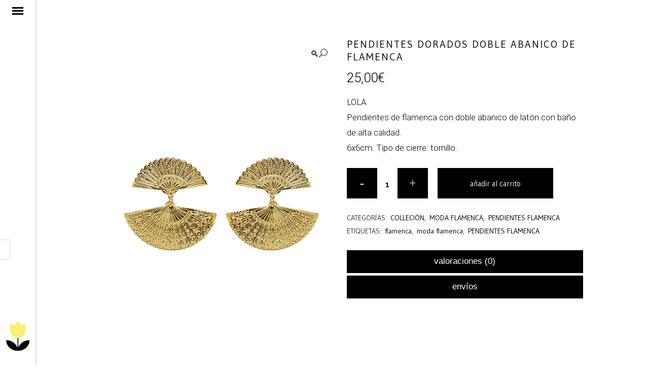

--- FILE ---
content_type: text/html; charset=utf-8
request_url: https://www.google.com/recaptcha/api2/anchor?ar=1&k=6LeRIrMUAAAAAC_209FVLvpdf_KGbJGNl6cdB4qY&co=aHR0cHM6Ly9tYXJ5bmF0b3JyZXNjb21wbGVtZW50b3MuY29tOjQ0Mw..&hl=es&v=PoyoqOPhxBO7pBk68S4YbpHZ&theme=light&size=normal&anchor-ms=20000&execute-ms=30000&cb=q41nrvjybbgc
body_size: 49572
content:
<!DOCTYPE HTML><html dir="ltr" lang="es"><head><meta http-equiv="Content-Type" content="text/html; charset=UTF-8">
<meta http-equiv="X-UA-Compatible" content="IE=edge">
<title>reCAPTCHA</title>
<style type="text/css">
/* cyrillic-ext */
@font-face {
  font-family: 'Roboto';
  font-style: normal;
  font-weight: 400;
  font-stretch: 100%;
  src: url(//fonts.gstatic.com/s/roboto/v48/KFO7CnqEu92Fr1ME7kSn66aGLdTylUAMa3GUBHMdazTgWw.woff2) format('woff2');
  unicode-range: U+0460-052F, U+1C80-1C8A, U+20B4, U+2DE0-2DFF, U+A640-A69F, U+FE2E-FE2F;
}
/* cyrillic */
@font-face {
  font-family: 'Roboto';
  font-style: normal;
  font-weight: 400;
  font-stretch: 100%;
  src: url(//fonts.gstatic.com/s/roboto/v48/KFO7CnqEu92Fr1ME7kSn66aGLdTylUAMa3iUBHMdazTgWw.woff2) format('woff2');
  unicode-range: U+0301, U+0400-045F, U+0490-0491, U+04B0-04B1, U+2116;
}
/* greek-ext */
@font-face {
  font-family: 'Roboto';
  font-style: normal;
  font-weight: 400;
  font-stretch: 100%;
  src: url(//fonts.gstatic.com/s/roboto/v48/KFO7CnqEu92Fr1ME7kSn66aGLdTylUAMa3CUBHMdazTgWw.woff2) format('woff2');
  unicode-range: U+1F00-1FFF;
}
/* greek */
@font-face {
  font-family: 'Roboto';
  font-style: normal;
  font-weight: 400;
  font-stretch: 100%;
  src: url(//fonts.gstatic.com/s/roboto/v48/KFO7CnqEu92Fr1ME7kSn66aGLdTylUAMa3-UBHMdazTgWw.woff2) format('woff2');
  unicode-range: U+0370-0377, U+037A-037F, U+0384-038A, U+038C, U+038E-03A1, U+03A3-03FF;
}
/* math */
@font-face {
  font-family: 'Roboto';
  font-style: normal;
  font-weight: 400;
  font-stretch: 100%;
  src: url(//fonts.gstatic.com/s/roboto/v48/KFO7CnqEu92Fr1ME7kSn66aGLdTylUAMawCUBHMdazTgWw.woff2) format('woff2');
  unicode-range: U+0302-0303, U+0305, U+0307-0308, U+0310, U+0312, U+0315, U+031A, U+0326-0327, U+032C, U+032F-0330, U+0332-0333, U+0338, U+033A, U+0346, U+034D, U+0391-03A1, U+03A3-03A9, U+03B1-03C9, U+03D1, U+03D5-03D6, U+03F0-03F1, U+03F4-03F5, U+2016-2017, U+2034-2038, U+203C, U+2040, U+2043, U+2047, U+2050, U+2057, U+205F, U+2070-2071, U+2074-208E, U+2090-209C, U+20D0-20DC, U+20E1, U+20E5-20EF, U+2100-2112, U+2114-2115, U+2117-2121, U+2123-214F, U+2190, U+2192, U+2194-21AE, U+21B0-21E5, U+21F1-21F2, U+21F4-2211, U+2213-2214, U+2216-22FF, U+2308-230B, U+2310, U+2319, U+231C-2321, U+2336-237A, U+237C, U+2395, U+239B-23B7, U+23D0, U+23DC-23E1, U+2474-2475, U+25AF, U+25B3, U+25B7, U+25BD, U+25C1, U+25CA, U+25CC, U+25FB, U+266D-266F, U+27C0-27FF, U+2900-2AFF, U+2B0E-2B11, U+2B30-2B4C, U+2BFE, U+3030, U+FF5B, U+FF5D, U+1D400-1D7FF, U+1EE00-1EEFF;
}
/* symbols */
@font-face {
  font-family: 'Roboto';
  font-style: normal;
  font-weight: 400;
  font-stretch: 100%;
  src: url(//fonts.gstatic.com/s/roboto/v48/KFO7CnqEu92Fr1ME7kSn66aGLdTylUAMaxKUBHMdazTgWw.woff2) format('woff2');
  unicode-range: U+0001-000C, U+000E-001F, U+007F-009F, U+20DD-20E0, U+20E2-20E4, U+2150-218F, U+2190, U+2192, U+2194-2199, U+21AF, U+21E6-21F0, U+21F3, U+2218-2219, U+2299, U+22C4-22C6, U+2300-243F, U+2440-244A, U+2460-24FF, U+25A0-27BF, U+2800-28FF, U+2921-2922, U+2981, U+29BF, U+29EB, U+2B00-2BFF, U+4DC0-4DFF, U+FFF9-FFFB, U+10140-1018E, U+10190-1019C, U+101A0, U+101D0-101FD, U+102E0-102FB, U+10E60-10E7E, U+1D2C0-1D2D3, U+1D2E0-1D37F, U+1F000-1F0FF, U+1F100-1F1AD, U+1F1E6-1F1FF, U+1F30D-1F30F, U+1F315, U+1F31C, U+1F31E, U+1F320-1F32C, U+1F336, U+1F378, U+1F37D, U+1F382, U+1F393-1F39F, U+1F3A7-1F3A8, U+1F3AC-1F3AF, U+1F3C2, U+1F3C4-1F3C6, U+1F3CA-1F3CE, U+1F3D4-1F3E0, U+1F3ED, U+1F3F1-1F3F3, U+1F3F5-1F3F7, U+1F408, U+1F415, U+1F41F, U+1F426, U+1F43F, U+1F441-1F442, U+1F444, U+1F446-1F449, U+1F44C-1F44E, U+1F453, U+1F46A, U+1F47D, U+1F4A3, U+1F4B0, U+1F4B3, U+1F4B9, U+1F4BB, U+1F4BF, U+1F4C8-1F4CB, U+1F4D6, U+1F4DA, U+1F4DF, U+1F4E3-1F4E6, U+1F4EA-1F4ED, U+1F4F7, U+1F4F9-1F4FB, U+1F4FD-1F4FE, U+1F503, U+1F507-1F50B, U+1F50D, U+1F512-1F513, U+1F53E-1F54A, U+1F54F-1F5FA, U+1F610, U+1F650-1F67F, U+1F687, U+1F68D, U+1F691, U+1F694, U+1F698, U+1F6AD, U+1F6B2, U+1F6B9-1F6BA, U+1F6BC, U+1F6C6-1F6CF, U+1F6D3-1F6D7, U+1F6E0-1F6EA, U+1F6F0-1F6F3, U+1F6F7-1F6FC, U+1F700-1F7FF, U+1F800-1F80B, U+1F810-1F847, U+1F850-1F859, U+1F860-1F887, U+1F890-1F8AD, U+1F8B0-1F8BB, U+1F8C0-1F8C1, U+1F900-1F90B, U+1F93B, U+1F946, U+1F984, U+1F996, U+1F9E9, U+1FA00-1FA6F, U+1FA70-1FA7C, U+1FA80-1FA89, U+1FA8F-1FAC6, U+1FACE-1FADC, U+1FADF-1FAE9, U+1FAF0-1FAF8, U+1FB00-1FBFF;
}
/* vietnamese */
@font-face {
  font-family: 'Roboto';
  font-style: normal;
  font-weight: 400;
  font-stretch: 100%;
  src: url(//fonts.gstatic.com/s/roboto/v48/KFO7CnqEu92Fr1ME7kSn66aGLdTylUAMa3OUBHMdazTgWw.woff2) format('woff2');
  unicode-range: U+0102-0103, U+0110-0111, U+0128-0129, U+0168-0169, U+01A0-01A1, U+01AF-01B0, U+0300-0301, U+0303-0304, U+0308-0309, U+0323, U+0329, U+1EA0-1EF9, U+20AB;
}
/* latin-ext */
@font-face {
  font-family: 'Roboto';
  font-style: normal;
  font-weight: 400;
  font-stretch: 100%;
  src: url(//fonts.gstatic.com/s/roboto/v48/KFO7CnqEu92Fr1ME7kSn66aGLdTylUAMa3KUBHMdazTgWw.woff2) format('woff2');
  unicode-range: U+0100-02BA, U+02BD-02C5, U+02C7-02CC, U+02CE-02D7, U+02DD-02FF, U+0304, U+0308, U+0329, U+1D00-1DBF, U+1E00-1E9F, U+1EF2-1EFF, U+2020, U+20A0-20AB, U+20AD-20C0, U+2113, U+2C60-2C7F, U+A720-A7FF;
}
/* latin */
@font-face {
  font-family: 'Roboto';
  font-style: normal;
  font-weight: 400;
  font-stretch: 100%;
  src: url(//fonts.gstatic.com/s/roboto/v48/KFO7CnqEu92Fr1ME7kSn66aGLdTylUAMa3yUBHMdazQ.woff2) format('woff2');
  unicode-range: U+0000-00FF, U+0131, U+0152-0153, U+02BB-02BC, U+02C6, U+02DA, U+02DC, U+0304, U+0308, U+0329, U+2000-206F, U+20AC, U+2122, U+2191, U+2193, U+2212, U+2215, U+FEFF, U+FFFD;
}
/* cyrillic-ext */
@font-face {
  font-family: 'Roboto';
  font-style: normal;
  font-weight: 500;
  font-stretch: 100%;
  src: url(//fonts.gstatic.com/s/roboto/v48/KFO7CnqEu92Fr1ME7kSn66aGLdTylUAMa3GUBHMdazTgWw.woff2) format('woff2');
  unicode-range: U+0460-052F, U+1C80-1C8A, U+20B4, U+2DE0-2DFF, U+A640-A69F, U+FE2E-FE2F;
}
/* cyrillic */
@font-face {
  font-family: 'Roboto';
  font-style: normal;
  font-weight: 500;
  font-stretch: 100%;
  src: url(//fonts.gstatic.com/s/roboto/v48/KFO7CnqEu92Fr1ME7kSn66aGLdTylUAMa3iUBHMdazTgWw.woff2) format('woff2');
  unicode-range: U+0301, U+0400-045F, U+0490-0491, U+04B0-04B1, U+2116;
}
/* greek-ext */
@font-face {
  font-family: 'Roboto';
  font-style: normal;
  font-weight: 500;
  font-stretch: 100%;
  src: url(//fonts.gstatic.com/s/roboto/v48/KFO7CnqEu92Fr1ME7kSn66aGLdTylUAMa3CUBHMdazTgWw.woff2) format('woff2');
  unicode-range: U+1F00-1FFF;
}
/* greek */
@font-face {
  font-family: 'Roboto';
  font-style: normal;
  font-weight: 500;
  font-stretch: 100%;
  src: url(//fonts.gstatic.com/s/roboto/v48/KFO7CnqEu92Fr1ME7kSn66aGLdTylUAMa3-UBHMdazTgWw.woff2) format('woff2');
  unicode-range: U+0370-0377, U+037A-037F, U+0384-038A, U+038C, U+038E-03A1, U+03A3-03FF;
}
/* math */
@font-face {
  font-family: 'Roboto';
  font-style: normal;
  font-weight: 500;
  font-stretch: 100%;
  src: url(//fonts.gstatic.com/s/roboto/v48/KFO7CnqEu92Fr1ME7kSn66aGLdTylUAMawCUBHMdazTgWw.woff2) format('woff2');
  unicode-range: U+0302-0303, U+0305, U+0307-0308, U+0310, U+0312, U+0315, U+031A, U+0326-0327, U+032C, U+032F-0330, U+0332-0333, U+0338, U+033A, U+0346, U+034D, U+0391-03A1, U+03A3-03A9, U+03B1-03C9, U+03D1, U+03D5-03D6, U+03F0-03F1, U+03F4-03F5, U+2016-2017, U+2034-2038, U+203C, U+2040, U+2043, U+2047, U+2050, U+2057, U+205F, U+2070-2071, U+2074-208E, U+2090-209C, U+20D0-20DC, U+20E1, U+20E5-20EF, U+2100-2112, U+2114-2115, U+2117-2121, U+2123-214F, U+2190, U+2192, U+2194-21AE, U+21B0-21E5, U+21F1-21F2, U+21F4-2211, U+2213-2214, U+2216-22FF, U+2308-230B, U+2310, U+2319, U+231C-2321, U+2336-237A, U+237C, U+2395, U+239B-23B7, U+23D0, U+23DC-23E1, U+2474-2475, U+25AF, U+25B3, U+25B7, U+25BD, U+25C1, U+25CA, U+25CC, U+25FB, U+266D-266F, U+27C0-27FF, U+2900-2AFF, U+2B0E-2B11, U+2B30-2B4C, U+2BFE, U+3030, U+FF5B, U+FF5D, U+1D400-1D7FF, U+1EE00-1EEFF;
}
/* symbols */
@font-face {
  font-family: 'Roboto';
  font-style: normal;
  font-weight: 500;
  font-stretch: 100%;
  src: url(//fonts.gstatic.com/s/roboto/v48/KFO7CnqEu92Fr1ME7kSn66aGLdTylUAMaxKUBHMdazTgWw.woff2) format('woff2');
  unicode-range: U+0001-000C, U+000E-001F, U+007F-009F, U+20DD-20E0, U+20E2-20E4, U+2150-218F, U+2190, U+2192, U+2194-2199, U+21AF, U+21E6-21F0, U+21F3, U+2218-2219, U+2299, U+22C4-22C6, U+2300-243F, U+2440-244A, U+2460-24FF, U+25A0-27BF, U+2800-28FF, U+2921-2922, U+2981, U+29BF, U+29EB, U+2B00-2BFF, U+4DC0-4DFF, U+FFF9-FFFB, U+10140-1018E, U+10190-1019C, U+101A0, U+101D0-101FD, U+102E0-102FB, U+10E60-10E7E, U+1D2C0-1D2D3, U+1D2E0-1D37F, U+1F000-1F0FF, U+1F100-1F1AD, U+1F1E6-1F1FF, U+1F30D-1F30F, U+1F315, U+1F31C, U+1F31E, U+1F320-1F32C, U+1F336, U+1F378, U+1F37D, U+1F382, U+1F393-1F39F, U+1F3A7-1F3A8, U+1F3AC-1F3AF, U+1F3C2, U+1F3C4-1F3C6, U+1F3CA-1F3CE, U+1F3D4-1F3E0, U+1F3ED, U+1F3F1-1F3F3, U+1F3F5-1F3F7, U+1F408, U+1F415, U+1F41F, U+1F426, U+1F43F, U+1F441-1F442, U+1F444, U+1F446-1F449, U+1F44C-1F44E, U+1F453, U+1F46A, U+1F47D, U+1F4A3, U+1F4B0, U+1F4B3, U+1F4B9, U+1F4BB, U+1F4BF, U+1F4C8-1F4CB, U+1F4D6, U+1F4DA, U+1F4DF, U+1F4E3-1F4E6, U+1F4EA-1F4ED, U+1F4F7, U+1F4F9-1F4FB, U+1F4FD-1F4FE, U+1F503, U+1F507-1F50B, U+1F50D, U+1F512-1F513, U+1F53E-1F54A, U+1F54F-1F5FA, U+1F610, U+1F650-1F67F, U+1F687, U+1F68D, U+1F691, U+1F694, U+1F698, U+1F6AD, U+1F6B2, U+1F6B9-1F6BA, U+1F6BC, U+1F6C6-1F6CF, U+1F6D3-1F6D7, U+1F6E0-1F6EA, U+1F6F0-1F6F3, U+1F6F7-1F6FC, U+1F700-1F7FF, U+1F800-1F80B, U+1F810-1F847, U+1F850-1F859, U+1F860-1F887, U+1F890-1F8AD, U+1F8B0-1F8BB, U+1F8C0-1F8C1, U+1F900-1F90B, U+1F93B, U+1F946, U+1F984, U+1F996, U+1F9E9, U+1FA00-1FA6F, U+1FA70-1FA7C, U+1FA80-1FA89, U+1FA8F-1FAC6, U+1FACE-1FADC, U+1FADF-1FAE9, U+1FAF0-1FAF8, U+1FB00-1FBFF;
}
/* vietnamese */
@font-face {
  font-family: 'Roboto';
  font-style: normal;
  font-weight: 500;
  font-stretch: 100%;
  src: url(//fonts.gstatic.com/s/roboto/v48/KFO7CnqEu92Fr1ME7kSn66aGLdTylUAMa3OUBHMdazTgWw.woff2) format('woff2');
  unicode-range: U+0102-0103, U+0110-0111, U+0128-0129, U+0168-0169, U+01A0-01A1, U+01AF-01B0, U+0300-0301, U+0303-0304, U+0308-0309, U+0323, U+0329, U+1EA0-1EF9, U+20AB;
}
/* latin-ext */
@font-face {
  font-family: 'Roboto';
  font-style: normal;
  font-weight: 500;
  font-stretch: 100%;
  src: url(//fonts.gstatic.com/s/roboto/v48/KFO7CnqEu92Fr1ME7kSn66aGLdTylUAMa3KUBHMdazTgWw.woff2) format('woff2');
  unicode-range: U+0100-02BA, U+02BD-02C5, U+02C7-02CC, U+02CE-02D7, U+02DD-02FF, U+0304, U+0308, U+0329, U+1D00-1DBF, U+1E00-1E9F, U+1EF2-1EFF, U+2020, U+20A0-20AB, U+20AD-20C0, U+2113, U+2C60-2C7F, U+A720-A7FF;
}
/* latin */
@font-face {
  font-family: 'Roboto';
  font-style: normal;
  font-weight: 500;
  font-stretch: 100%;
  src: url(//fonts.gstatic.com/s/roboto/v48/KFO7CnqEu92Fr1ME7kSn66aGLdTylUAMa3yUBHMdazQ.woff2) format('woff2');
  unicode-range: U+0000-00FF, U+0131, U+0152-0153, U+02BB-02BC, U+02C6, U+02DA, U+02DC, U+0304, U+0308, U+0329, U+2000-206F, U+20AC, U+2122, U+2191, U+2193, U+2212, U+2215, U+FEFF, U+FFFD;
}
/* cyrillic-ext */
@font-face {
  font-family: 'Roboto';
  font-style: normal;
  font-weight: 900;
  font-stretch: 100%;
  src: url(//fonts.gstatic.com/s/roboto/v48/KFO7CnqEu92Fr1ME7kSn66aGLdTylUAMa3GUBHMdazTgWw.woff2) format('woff2');
  unicode-range: U+0460-052F, U+1C80-1C8A, U+20B4, U+2DE0-2DFF, U+A640-A69F, U+FE2E-FE2F;
}
/* cyrillic */
@font-face {
  font-family: 'Roboto';
  font-style: normal;
  font-weight: 900;
  font-stretch: 100%;
  src: url(//fonts.gstatic.com/s/roboto/v48/KFO7CnqEu92Fr1ME7kSn66aGLdTylUAMa3iUBHMdazTgWw.woff2) format('woff2');
  unicode-range: U+0301, U+0400-045F, U+0490-0491, U+04B0-04B1, U+2116;
}
/* greek-ext */
@font-face {
  font-family: 'Roboto';
  font-style: normal;
  font-weight: 900;
  font-stretch: 100%;
  src: url(//fonts.gstatic.com/s/roboto/v48/KFO7CnqEu92Fr1ME7kSn66aGLdTylUAMa3CUBHMdazTgWw.woff2) format('woff2');
  unicode-range: U+1F00-1FFF;
}
/* greek */
@font-face {
  font-family: 'Roboto';
  font-style: normal;
  font-weight: 900;
  font-stretch: 100%;
  src: url(//fonts.gstatic.com/s/roboto/v48/KFO7CnqEu92Fr1ME7kSn66aGLdTylUAMa3-UBHMdazTgWw.woff2) format('woff2');
  unicode-range: U+0370-0377, U+037A-037F, U+0384-038A, U+038C, U+038E-03A1, U+03A3-03FF;
}
/* math */
@font-face {
  font-family: 'Roboto';
  font-style: normal;
  font-weight: 900;
  font-stretch: 100%;
  src: url(//fonts.gstatic.com/s/roboto/v48/KFO7CnqEu92Fr1ME7kSn66aGLdTylUAMawCUBHMdazTgWw.woff2) format('woff2');
  unicode-range: U+0302-0303, U+0305, U+0307-0308, U+0310, U+0312, U+0315, U+031A, U+0326-0327, U+032C, U+032F-0330, U+0332-0333, U+0338, U+033A, U+0346, U+034D, U+0391-03A1, U+03A3-03A9, U+03B1-03C9, U+03D1, U+03D5-03D6, U+03F0-03F1, U+03F4-03F5, U+2016-2017, U+2034-2038, U+203C, U+2040, U+2043, U+2047, U+2050, U+2057, U+205F, U+2070-2071, U+2074-208E, U+2090-209C, U+20D0-20DC, U+20E1, U+20E5-20EF, U+2100-2112, U+2114-2115, U+2117-2121, U+2123-214F, U+2190, U+2192, U+2194-21AE, U+21B0-21E5, U+21F1-21F2, U+21F4-2211, U+2213-2214, U+2216-22FF, U+2308-230B, U+2310, U+2319, U+231C-2321, U+2336-237A, U+237C, U+2395, U+239B-23B7, U+23D0, U+23DC-23E1, U+2474-2475, U+25AF, U+25B3, U+25B7, U+25BD, U+25C1, U+25CA, U+25CC, U+25FB, U+266D-266F, U+27C0-27FF, U+2900-2AFF, U+2B0E-2B11, U+2B30-2B4C, U+2BFE, U+3030, U+FF5B, U+FF5D, U+1D400-1D7FF, U+1EE00-1EEFF;
}
/* symbols */
@font-face {
  font-family: 'Roboto';
  font-style: normal;
  font-weight: 900;
  font-stretch: 100%;
  src: url(//fonts.gstatic.com/s/roboto/v48/KFO7CnqEu92Fr1ME7kSn66aGLdTylUAMaxKUBHMdazTgWw.woff2) format('woff2');
  unicode-range: U+0001-000C, U+000E-001F, U+007F-009F, U+20DD-20E0, U+20E2-20E4, U+2150-218F, U+2190, U+2192, U+2194-2199, U+21AF, U+21E6-21F0, U+21F3, U+2218-2219, U+2299, U+22C4-22C6, U+2300-243F, U+2440-244A, U+2460-24FF, U+25A0-27BF, U+2800-28FF, U+2921-2922, U+2981, U+29BF, U+29EB, U+2B00-2BFF, U+4DC0-4DFF, U+FFF9-FFFB, U+10140-1018E, U+10190-1019C, U+101A0, U+101D0-101FD, U+102E0-102FB, U+10E60-10E7E, U+1D2C0-1D2D3, U+1D2E0-1D37F, U+1F000-1F0FF, U+1F100-1F1AD, U+1F1E6-1F1FF, U+1F30D-1F30F, U+1F315, U+1F31C, U+1F31E, U+1F320-1F32C, U+1F336, U+1F378, U+1F37D, U+1F382, U+1F393-1F39F, U+1F3A7-1F3A8, U+1F3AC-1F3AF, U+1F3C2, U+1F3C4-1F3C6, U+1F3CA-1F3CE, U+1F3D4-1F3E0, U+1F3ED, U+1F3F1-1F3F3, U+1F3F5-1F3F7, U+1F408, U+1F415, U+1F41F, U+1F426, U+1F43F, U+1F441-1F442, U+1F444, U+1F446-1F449, U+1F44C-1F44E, U+1F453, U+1F46A, U+1F47D, U+1F4A3, U+1F4B0, U+1F4B3, U+1F4B9, U+1F4BB, U+1F4BF, U+1F4C8-1F4CB, U+1F4D6, U+1F4DA, U+1F4DF, U+1F4E3-1F4E6, U+1F4EA-1F4ED, U+1F4F7, U+1F4F9-1F4FB, U+1F4FD-1F4FE, U+1F503, U+1F507-1F50B, U+1F50D, U+1F512-1F513, U+1F53E-1F54A, U+1F54F-1F5FA, U+1F610, U+1F650-1F67F, U+1F687, U+1F68D, U+1F691, U+1F694, U+1F698, U+1F6AD, U+1F6B2, U+1F6B9-1F6BA, U+1F6BC, U+1F6C6-1F6CF, U+1F6D3-1F6D7, U+1F6E0-1F6EA, U+1F6F0-1F6F3, U+1F6F7-1F6FC, U+1F700-1F7FF, U+1F800-1F80B, U+1F810-1F847, U+1F850-1F859, U+1F860-1F887, U+1F890-1F8AD, U+1F8B0-1F8BB, U+1F8C0-1F8C1, U+1F900-1F90B, U+1F93B, U+1F946, U+1F984, U+1F996, U+1F9E9, U+1FA00-1FA6F, U+1FA70-1FA7C, U+1FA80-1FA89, U+1FA8F-1FAC6, U+1FACE-1FADC, U+1FADF-1FAE9, U+1FAF0-1FAF8, U+1FB00-1FBFF;
}
/* vietnamese */
@font-face {
  font-family: 'Roboto';
  font-style: normal;
  font-weight: 900;
  font-stretch: 100%;
  src: url(//fonts.gstatic.com/s/roboto/v48/KFO7CnqEu92Fr1ME7kSn66aGLdTylUAMa3OUBHMdazTgWw.woff2) format('woff2');
  unicode-range: U+0102-0103, U+0110-0111, U+0128-0129, U+0168-0169, U+01A0-01A1, U+01AF-01B0, U+0300-0301, U+0303-0304, U+0308-0309, U+0323, U+0329, U+1EA0-1EF9, U+20AB;
}
/* latin-ext */
@font-face {
  font-family: 'Roboto';
  font-style: normal;
  font-weight: 900;
  font-stretch: 100%;
  src: url(//fonts.gstatic.com/s/roboto/v48/KFO7CnqEu92Fr1ME7kSn66aGLdTylUAMa3KUBHMdazTgWw.woff2) format('woff2');
  unicode-range: U+0100-02BA, U+02BD-02C5, U+02C7-02CC, U+02CE-02D7, U+02DD-02FF, U+0304, U+0308, U+0329, U+1D00-1DBF, U+1E00-1E9F, U+1EF2-1EFF, U+2020, U+20A0-20AB, U+20AD-20C0, U+2113, U+2C60-2C7F, U+A720-A7FF;
}
/* latin */
@font-face {
  font-family: 'Roboto';
  font-style: normal;
  font-weight: 900;
  font-stretch: 100%;
  src: url(//fonts.gstatic.com/s/roboto/v48/KFO7CnqEu92Fr1ME7kSn66aGLdTylUAMa3yUBHMdazQ.woff2) format('woff2');
  unicode-range: U+0000-00FF, U+0131, U+0152-0153, U+02BB-02BC, U+02C6, U+02DA, U+02DC, U+0304, U+0308, U+0329, U+2000-206F, U+20AC, U+2122, U+2191, U+2193, U+2212, U+2215, U+FEFF, U+FFFD;
}

</style>
<link rel="stylesheet" type="text/css" href="https://www.gstatic.com/recaptcha/releases/PoyoqOPhxBO7pBk68S4YbpHZ/styles__ltr.css">
<script nonce="w1jP10nvOx4reh5kse035Q" type="text/javascript">window['__recaptcha_api'] = 'https://www.google.com/recaptcha/api2/';</script>
<script type="text/javascript" src="https://www.gstatic.com/recaptcha/releases/PoyoqOPhxBO7pBk68S4YbpHZ/recaptcha__es.js" nonce="w1jP10nvOx4reh5kse035Q">
      
    </script></head>
<body><div id="rc-anchor-alert" class="rc-anchor-alert"></div>
<input type="hidden" id="recaptcha-token" value="[base64]">
<script type="text/javascript" nonce="w1jP10nvOx4reh5kse035Q">
      recaptcha.anchor.Main.init("[\x22ainput\x22,[\x22bgdata\x22,\x22\x22,\[base64]/[base64]/MjU1Ong/[base64]/[base64]/[base64]/[base64]/[base64]/[base64]/[base64]/[base64]/[base64]/[base64]/[base64]/[base64]/[base64]/[base64]/[base64]\\u003d\x22,\[base64]\\u003d\x22,\x22R3/[base64]/CtMKPw5bDuw3DjMK8wrY1NMOuAsOtVsKIw4ppw53DhmPDjETCsHzDqRvDizDDuMOnwqJQw5DCjcOMwoVzwqpHwpYLwoYFw53DjsKXfC7Dmi7CkwXCq8OSdMOQacKFBMOOQ8OGDsK1DhhzSjXChMKtHsOewrMBExwwDcOJwqZcLcOREcOEHsKxwr/[base64]/DnVbCksOTLwpWw6o4wrhbw5DDj8KRw48hLMKtw4dSwpAxwoHCmjvDjWzCl8Kcw5PDtHTCqsOsw4vCgAfCs8KxbMKSGVDCvh7CpwPDj8OmAVZgwr/Dn8O2w41ofQdlwqfDnlnDu8KtUyTCn8Oyw4XChsK/wp/Cq8KcwpA8wo7ComDCsgjCsHvDmcKLPjHDpsKIJsOVZMOWD3JBw7fCvWbDtCUQw6fCpsOQwoh0GcKKfAtbKsKrw74awpHCgcOyNsKicDFRworDl0bDmn8cDxPDucOXwrVLw7ZJwpTCqF/DrMOCS8OnwpEDHMOSP8KPw5TDkEAYEMO2bGfCjifDtRQeacK9w43DmEo/U8K0wopeDcO2aSfCm8KqF8Kqa8OOPhrChcOTPcKmPlclZU/DtsK5HsK9wrlfDE1Cw6BZfcKNw4rDicONHMKowq94Q3nDqm3Cs30NDcKOBMKLw67DhA3Cs8KvO8O1FlzCl8O1AGY+TT7CoQXCv8OIw47DgwDCnWdLw7kqWjILCHtCXMKaworDkDrChx7DnsOzw5MTwqpaw5QlT8KNbcONw49KWxo5Sl7Dn34zZcOxwqZwwrHCo8O/SsKJwqXCuMO/wpfCssOaPsKdwop/YsOdwqPCicOOwqTDlMONw78iKcKhKcOQw6rDpsKfw41hwr/[base64]/Cn8Kxw43Dm8K3wqfDinw1fURsQcO9NAl8wrVPV8Oqwrg4Clhrw6HCl0ExGxVfw4nDqsONNcOHw61tw7NSwoQ6wr/Dr0Y2EQJjEgNqLELCj8OWbzMnMlTDh0DDtADDq8ORGmwfDHgfU8Kvwp/DrnN7AzMxw6HClcOmGcOZw54NPMO8MltOD2fClMKWPCjCpxJPcsKLw6rCtsK9FsKlKcOuJF/Dr8KIwpbDrAnDhlJVfMK9wonDmMO5w4Vtwpktw5rChmrDuBQpCcKUw5nCiMOZGCJJQMKGw7h/[base64]/[base64]/CtEsSw6fDicKqSDUiwpMfKsKifMKbXwDCuMKZwqJvB0bDnsOSF8KVw7sGwrzDlD/[base64]/[base64]/CpMOvwrzCncOcwp7DoRLCkWQRU8OEw5zCisOOTsKxw5FHwqjDrcK7woN3wptJw7EJEMKiwqhha8KEwqc0w6E1bsKpw7E0w5nDjg4CwojDm8KiLn3CpzE9EDrDgMKzeMO5wp7DrsOOw5AxKUnDlsOuw4DCv8Ksc8KWFXrCjC57w6F/wo/CgsKVwrrDp8KTZcKFwr0sw6ULw5XChcOwRWxXak1ewqBuwo4lwoXCh8OZwo7DlxzDpTPDj8OMU1zCjsKGZcKWfcOaEcOlf3rDhsKdwpUZwrvClkxIGCLDh8Klw7s2WMK8b07ChQPDqWUqwph1VGprwow6R8OiHnXCvCPCncO+w5FZw4M7w5zCh1/Du8Kiwpk7wrBPwowWwo8MaBzCs8KgwoQkJcK+G8OiwphqXQ1uLBkNGMKJw5wLw4TDv3I1wqPChGgFZsKgDcOwcMKNUMKXw6h0OcO4w4IDwq/DsDl9woILP8KdwpQ+DQN6wptmNlDDjjVewrRfdsOnwrDCtcOFLkFlw4xEO2DCiC3DncKyw58ywp5Ww7PDjHrDicKTwoPCocKiJkcSw43Co0jCncOrRG7DrcOIPcKSwqfCkyLCt8O1IcO2f0PDqXRowoPDjMKQa8Owwo/[base64]/wqxEw6DDoMOuYMKGb8KCeTp+wrLCi08kBcKTw4TCpMKPEcKXw7DCmMKKd10Te8KFR8OwwrfCu1XDv8KpbUHCmMO+Dw3Cm8OFbB4/wphJwo8uwpjCtH/[base64]/DtmXDrjZiwrBIEMKEw6jChw1Tw7Y5wrIvGMOGwqRyQgbDggPCjcOmwo5zBMKow6FGw4Vlwo9jw5JOwqcKwpzCo8KtJwTCnnxawqsuw6TDjwLDiHBGwqBfw7tiwqwLwoTDu3oBScKXBsKswrjCi8K3w7NjwqvDqsOgwobDsGAhw6Utw6/DpR3Cu3DCkAbCqGbCi8ORw7TDkcOLbVdvwooNwqfDrULDncKmwpPDnwMHfnrDmMODG2tHFMKSQAcQwpnDlgfCusKvL1/CucOPAMORw6rCtMOvwpfDq8KmwrnCpFZCwoMDHMKqw5A5wph/wp7CninDgMOQXAvChMOtb1zDr8OOfXxNEsO0EcKowoPCjMOzw7DDvWoQKxTDhcOmwrx4wr/CiV/DvcKew7XDuMK3wo8Ow6PCpMK2RCDCkyRGCDPDggpDwpB1aFHCuRfCm8KsaRHDocKcw5IgLiQFFsOVKcKfw67Dl8Kfwp3ClUoHbUPCj8OkLsKwwoNCQ1bDm8Kew7HDnzc/[base64]/[base64]/Cv0DCsGXDnVTDjjHCvMOOwoFcesOjWGYbC8KdDMK+JhoGeQTCkHDDoMOOw5zCmhR4woolcWA2w6IGwpB3w73CoVzChApMw79bHmnCg8K1w6/[base64]/DiCcNQcKHH2F3IsKfS2rCkkPCmsOvcwTDmSE/w7V+CTJbw6vCmg7DtnRpCFIgw57DlXFowqJ/wqlVw45nBcKWw7LDoT7DnMKBw5jDo8ODwodLZMOzw6sowroEw58FYcO8BMO8w77Dt8Opw6jDojnCqsKnw4TCo8KkwrwBWnROwobDn0vDkcKKZ3t5f8OgQxFSw6/Dh8OvwobDtzdYwoUdw5xpw4TDh8KhAxAgw5zDl8ORb8Odw4NYNS/CuMOMLS4Aw44iQ8Kywo3DoDrCk1PCvsOHBBLDk8O/w7LDisONaW7CisORw54BYF3ChsK4w4pPwpvCjwlAQGHCghrCm8OPMS7CksKAMX19J8KxD8KZJsOfwqctw57Cth5/BMKbPcOrXMKANcOtBgvCkBrDuVDDmMKPJsOMZ8K2w6E/a8KNaMOVwpsvwoQhOFUKPsOzdjbDl8KDwrvDuMKJw6fCusO3IsK7bMOJe8OUOcOOwr1rwp/ClTHCmExfWljCkMKiSkfDgwwKX2zDikw0wooXKMKXUU3DvyhPwpcSwoHCizXDisOnw4hYw7USw5AbJxHDscOVw5x+W0Vuwr/CrzXCvsOuLcOqd8O8wp/CjTBpOxJpWBzCpHfDmi7CuVfDkFJiSS0YbcKhKz7Cm3/[base64]/Ch8O6wq9FTATCk8Kmw70jw41ARDjDhF9ew7nDimk6wolvw6TChE3CucKZUUV+wpAUw71pGMO0w40Gw53DjsKPUxowUh1dWSgOL2jDpMONPyFmw5LClsOGw4jDkMO1w51lw6TDn8OKw63Dm8KuIWN1w7FMCcOIwpXDvFfDusO2w45mwpkjPcOkC8K+SFHDusKUwr/DshYQURxmw5poXMKrw4/CkMO5eUlmw4tPKcOXc0fCvsKrwpRwFcOYfFzDkMK8CsKZDH0jS8KuOXQFRS8NwojDjcOwK8OSwrZ0ehnCqEnCi8K5VypawoIcPMOZdkbDocKIChJNw6PChcKZO0xpa8K2wpxNPAtXL8KFSVjCin7DlA5cWmvDhSY+w6xuwqU1BEAIfXfDlMO/w7pNTcK7Pz4TAsKbVVpwwpkNwqfDrmtiVHXCkCbDj8KaOsKewrfCtWJfZ8OMwrJ/[base64]/w5g3OT4IahXDq2HCpsKJwrRwOSkiwrfCgcOuw78Dw6PCt8OMwosabsOuZSrDjCwja3DDoVLCoMOJwpsjwoANHxFjwr3Cujp5BEx5bcKSw6PDqTjCk8OsIMO5VgEoJG/DmHvCrsOqw5vCqh7CksK9OsKIw7gkw4PDicOJwrZ0D8OgX8OAwrTCtzdGCAPDjgrDuHLDucK/d8OtMwcbw4FRDmjCrsK5HcK1w4UNwr0sw5kUw6XDlcKjw5TDkF4XEVPDtsOyw4jDi8O5wqDDtww+wrhvw7PDiXLCqMOZdcKfwpzDmsKBQsONTEMyFcOZwpbDlxHDpsOnQsKqw7kmwo0ZwpbDvcO3w4XDsF/CmMKaEsKRwq/DosKgT8KZw54Ew4k6w41cHsKMwrpKw6gmdWfCllzDp8Owf8OSw77DhB7Cui5xcHTCpcOGw5XDvMOcw5nCucOQwonDhiHCmQ8dwoVJw4fDkcKqwqPDt8O6wqbCjADDmMOJdEhZa3ZGw4rDpmzDq8KpcsO2HMO2w5/CksOKKcKkw4fCk2vDocOCY8OIbQ3Dhn81wolQwpl3bsOQwoDCqk89wqlcSjYzw4HDiXfDq8KoB8OIw5zDoHkxCx/CmghpVBXDqnslwqE7MsOdw7BLKMK6w4kmwrEkPMKmL8Kgw6DDssKJw5BQJnHDpALCpnM8BlpkwoRNwpPDqcOLwqc7RcOvw6XCii/CuXPDsGPClcKQwpFAwo7CmcOxK8KYNMK1wqgjw7oObB/DqsOfwpHCi8KSGU7DusK+wrvDgDkXwqs5w589w5N3InENw6/ClMKMcwxnw5xzWwxbLsKvQ8KowosGQzDDkMOEV2TDoXk5LcOkJWrCj8K/[base64]/KcOVw6lFQ8K8w4h6csKnB8K4woV5HMKIYsKcwp3Dg2c0w5hBwoBywp4CHcO3wopKw6EDw4ZHwqHCu8OUwqJfNUfDi8KIw50CSMKywpsnwo8Lw47CnE/CrVp3wqrDrcOlw71gw7M9d8KQQcKhw5DCuxfCpEfDlnbDicKWdcOZUMKpE8KAC8OEw5R1w5fClsKqw67CusOVw5/DssOYTykrw7pbS8OrDBXDq8KyJ3nCp3p5eMKhEMK6UsKFw41dw6xbw4Aaw5RrHHsuVzHCkl8bwprDr8K8eQbDrS7DtMObwpxIwpPDuUfDkcOQTsKQGjVUMMOfe8O2A2DDmHfDjUVKYcKGw6PDlcKOw4nDuA/DtMOww5PDpFrCkh1Dw6IJw78XwqE1w4zDiMKOw7PDv8OuwrsZRjsOK3XCvMO0wqEuWsKUbWoIw6A9w4jDssK1wpYfw5VFwofDksOyw5vCjcOzwpEgAn/Dt0rCkDNtw40jw4A/w4vDimgIwqwna8KKXcOSwoDCuhZrcsKPEsOIwqBPw6pUw54Qw4rDqXM9wqMrHipDNcOEfsOcwo/Dj10TRcOcJjRNLER7KTMDw6XCnMKdw79fw7loGm4hS8KqwrA2w60Rw5/CoR9Iwq/CizgUw73CqjoXWD8IaFl/TGIVw51oDcOsY8KRIU3DpF/Cm8OXw5M0fG7DgUxbw6zChsKrwqnCqMKXw4fDk8KOw60qw63DuhTCs8KPF8OewrtgwotGw7V9XcOqR2fCphlewpLCpMO6aUbCvBRkwpQNXMObw5PDmGvCjcKyciLDjsKqQi/DpsOqYTjCrSbCumYia8ORw7t7w4TCkzbCvcOrw7/DosK4V8Kewr1owrLCs8OvwoBCwqXCmMK9WcKbw446ecK/ZwBDwqDDhMKJwp1wIUHCtRrCsAEYfCdZw47CnsK/wqzCs8Kyd8Kvw7DDvHUSBcKKwoxiwqLCoMK6LRHCrsK6w4bCizECw6fCr2NJwqszDMKcw6A6JMOBQcKVMcOhIcOKw4/Dri/Ck8OnTkwLOhrDnsOESMKFMkZmcxIowpcNwpFVaMOPw6cYbglfN8ORTcO8w7bDvifCssOYwr/DsSvDhTPDnsKpKcOYwrlnUsKoZMKyTzDDhcOdwp3DpEFqwqDDjsOZZj3DvsOnwr7CnwvDuMKoTkMJw6dMDsOswokyw7XDvTvDhTI+RMOvwp0lAMKseXvCjzFOw7DCqMO+I8OQwpzCmlDCocOuGTXCv33Dv8OhCcOOd8OPwpTDi8KqCcORwq/CpsKPw43CsRvDrMOIAmpMdGTCjGRbwoxJwpczw4/[base64]/wo8kw4jDs8O1NmbCiyjDnMOAwpdicivCr8O/fyTChMOYQsKpOD1EVMO9wpDCtMKTJ0rDisO2wpwzS2/DrMOuCgHCocK8WSzDosKEw4pJwqLDlwjDuRBZw5MUCsOow6Zvw4N/CsORRFFLTkQjTMO6QmM5WMOlw40BfDXDmwXClygbXRgHw7bCksKIT8KDw6NCLcK4wrQKXhjCs2rCg2R2wpRjw6XCkT3CosKuw7/DtlzCpkfDqjlGEsOPYcOlwrlgZSrDp8KAb8Ofwr/[base64]/ZhRaw6LDrRbDlTzDv8OCwp7DsUZnwrAsdjHCpTzCmsKuwoJIczQMJ0DDnX/DvljCn8KFYsOwwpbClz5/[base64]/wqsdw6jDqMOvw7PCnFfDrSvDjcK5XcKDEEpLSSHCmSHDs8K9TmBUR21lKUjCuzNadE8Vw5fCpsKrG8K6FSAsw6TDilrDmFTCpsOhwrTCqBIzSsKzwoQZCcKlQQvCow7Cr8KdwpV2wr/DslXCmcKvRG0ew7PDncOtTMOOGcO5wpPDlU/Ch1YAeXnCicO5wpHDhsKuJFTDmcK7wpvCrxhRSXLCg8OyGsK9EGbDpcOVG8O2BV/DssOvKMKhRDHDrsKPP8KAw7IDw5V2wpbCscOgN8K4w5diw7J8aWnCmsKsdMKdwoLCn8O0wqZpw6rCocOgS0Q4wrnDj8Krw5xgw5vDn8Oww7Ybwo7Dql/DrF0xBhV5wowow7XCnCjCijrCjUh3R3c6SsO4FsOYwoHCqjHDuC/Ci8OnZkQxSMKMegVuw41Tf0lUwo4VwqHCvsK9w4HDq8OEFwhRw5bCgsOJw4pmL8KJHwnDhMOTwosZwq4LFyHDpMOUChB/[base64]/DlMKbw5R2GDQnwrbCpMOOwp3CjmULE2tJMWXCg8OrwrTChMOiw4Bnw4Y0wpnCkcOlw5kLcV3Cjk3DgEJpQW3Dl8KuEcKmNWkqw5rChG9hcRTCtcOjwpdHQcOpNDZUFX1jwpdKwrXCvMOlw4nDqD8Iw5bDtcOTw4TCsm46RCtkwqbDq3N/woIGEcO9d8K8RRtdw7bDjsOcegNyNhrDu8KDQRLCm8OjexVCfSUOw6BXNnnDqMKoMcKcwqUkwq7DkcKEOkrCjHxobxxRIcKGw6HDnkPCvMOpw60iEWl+wpllLsKSbsK1wqlKTng6RsKtwo54N1t9MQ/DkhHDn8O5PcOSw74rw7kiZcOZw5wTC8OjwogNPB/DlMKzcsKRw4fDgsOswr3CijvDmMOiw71dUMO8eMOQaADCojnDmsKOalXDr8KaZMKMNVjCkcONPgpsw6PDlMKAecKBZ2jCqH/DkcK6wo/[base64]/CpWbDiHLCqVNFb8ODUMKLwoF0HG/Cl11Ew45zwoHCrxlXwqvCkgzDlnwFZCzDhAvDqhV1w7MUZcK1E8KMKEvDuMOBw4XCncKMwpfDosORBcOpY8Oawo08wqXDhcKcw5Iawr3Dr8KnNXrCshwIwozDkAbCsm3ChMKhwrIKwrfCoETClxpbCcODwq3Dh8OPPAXCqMO1wpA8w7HDlRbCqcOZWsOzwo/DgMKMwoYuO8OsPcKLw6HDmj7DtcO0wqXCoxPDrzYMIsK7HMKvBMKnw7Bnw7LDjyEoS8ONwoPCgworP8OBw5fDlcKBCsOAwp7DvsOawoRsY3VYwrQ/DcK2w6TCphE2wqzDqGDCmyfDlcK7w6sqb8KOwr9CdhJfw5rCsEpndUVBXcKVfcOWbCzCpkrCuV0JLTcsw5bCp1YWEcKPI8KvRAPDgRR3bsKMw4sMfsO9wrF4AMOoworCgmsKAF5qHRYrMMKqw5HDjcK6bsKJw5ETw6HCoQfCmCoOw6jCgWfCiMKLwocBwo/[base64]/DgMO4VsKwJ2J+O8KWOCtwwooYwojChMO9bznCqVJhw4PDs8KJwpcAwq3DvcOEwrnCrGDDmQsUw7fDusOSw58qC2M4w7lmw4hgw6TClitLKW/CvBTDrBsqDjk3G8OURFYBwp83KwZ4ZjLDnkYGwqbDgMKdw6IcGg3DsFYkwqU/w7PCsSc2b8K1QwxSw6tXCMOzw6s2w4PDlnF4wo/DucOhYS3Crh/CoXtCw5NgFsKqw4IxwpvCk8OLw7jCjmNPTMKec8OUaHbCoi/CocKpwrpjHsO2w4cfFsOuwoZrwo5hD8KoMV3CiEPCisKYHQ9Kw408R3PCgx9Ww5/DjsOcQsONScOuHMOZw4fDk8OWw4Jdw5tXHAnDpFclf3lGwqB7f8Knw5gQwovDgEJEfMO/[base64]/DgijDvsK4ZH/[base64]/Dk0DCpMKlw7E+w6bCiBbCtRFCXm8HMxbCjcKywrwOwozDsDfDlMO7wqgbw4vDqsKzOsKkJ8OlNxvCji0Hw7rCncOnw4vDr8OrBsORBDoYwo9fX0XCjcOPwpRsw7rDqlzDkErChcOxVsO7w5ksw7JOUmPDtXLCgVIUQkPCvSLDncKyQGnDikQgwpHChMOJw5/[base64]/Cm8OzwozDm8KpKMOKw4HDmMK1TXnCncOZw6fClcKww5JbfcOZwqrCn2HDvCbCicObw7/DvWbDqXEqPkYIw4oFL8OpB8KFw4JIw4YmwrbDjsORw6ksw7LCjXQGw7U2dMKvJizDjyRYwrtxwpdybzPDtQQewow6bMOUwrFXScOsw6Uiw6EIMsKCR3s/J8KcOMKLelkmw6lxfybDoMOfF8Ouw5jCoB3DnlXCjsOBw43DgVx2ccOfw47Cq8OtM8OKwrVewqzDk8OMAMKwfcOfw7DDv8OrJEA5woIlAcK/[base64]/DpcKDeWokFX/Dg8KSw5AFw5kcbSTCv8O/wr/[base64]/IVd2A2ZIwoNiWR5/w7HCuCR/[base64]/[base64]/CjsK+LXdrBMORD8KLTm7DryXDvMOnwqwEw4s4woTCmWZ5dVPCqcO3wqLDvMKRwrjCnA46ChsHw7Yuw4rCl193SVPCsGDDscO+w6DDnizCsMOiCiTCvMKnQwnDq8OBw4kJVMO6w5zCuUfDncORPMOXesO9w5/DrVHCicKAYsOTw7LDixFfwpNmSMKLwr3Dp2gZwoAQwqDCiGbDlAINwp3CuC3Chl0/KsO/ZwrCuykkM8K5AiggQsKrS8ODVBrDkg3DjcOmewZ6w69AwrIJOMOhw6LDrsKfFV3CrMOpwrcKw7Ehw51aRw/Cg8OBwowhwqXDkQXCrxHCr8ORBsO7fCtOAgJDw5rCoCFuw7jCr8KowrrDp2B4c0nCucObXMKjwpB7cTgsTMK8D8OtDhFiUX7DkMO3cm1HwoJZwqgvGsKOw5TDhcOvCMO+w6wnYMO/wojDs0zDsRZ/G1IIKcOyw64sw5xsOA0ew6XDvUrCkcO6CcOCVyDDjMKBw5EOw6wwecOXcU/DikDCucO/wo9OQsK0en0vw5DCrsOrw5NEw77Ds8O4SMOsEjdswqdqcFVHw41qwpzCuC3DqQHCpcKCwo/DjMKSWRjDosKmD1Fkw6bDuTMFw7Jicy1ZwpXDmMOBw5fCjsKcWsK5w63CnsOXA8ONa8OCJ8OPwroCQ8OPMsKxL8KtBkfDoi3CqnvCvsOYJBfCjcKXQHzDmMOQFcKLUMK6GsO1wp3DmxXDqcOtwowxAcKhacO9NEQCS8OQw57CtcOhw7EXwpnCqw/CmMOFNSrDnMK5W3xswpHDtMK/wqcUw4XCjzHCg8KNw5hHwprDrMKDMMKcwo8lU2gwJl/Dq8KqHcKEwpDCv3XDucKWwqzCpcKAw6vDgzsHfSXCtA7DoVE8K1ccwrwsRsOCIVlSw77ClxbDtmbCm8KSLsKLwpERcsOewovChEbDpAciw6/[base64]/DrlLDo8OiwpzCocKBAsK7PcK9McKCwpTDpsOyF8KQw5LCnsOQwo4GSxjDqXDDtU93w4VuDMOOwqtLJcOuwrQQbcKaOMOXwrEew4RfWhbCjMK/[base64]/Cr2FEwrXDlDoLHH3CtCJJw7Axw67Dtj96wrQ/[base64]/DuMK8w4Iaw47DmFXCsMOrBToYSBI1w7g+ZMKVw4/DuCIdw5zCizNbeBzDk8Onw6TDv8O6w4Imw7LDmQ8Lw5vCqcOsNcO8wpgLwo/Cm3PDisOJPHl8GMKMwrg7d2tPw44OZlQCLMOIP8OHw6fChcODVxoRFxcRecONwpgZwrA5KzvCiAYHw4nDql4Zw6QEw6bDhWkyQlbCuMO2w4NCM8OWwpjDtnfDiMOiwpjDo8OmQMO7w6HCtkkxwr1ZR8Ksw6TDhsOFF3Eaw5HDmXfCgcORHBPDlMOtwp/Dh8OHwqTDpSHCmMK/w5zCjjEIEUYkcxJXUMKzC0E/USR0dyvCugjCnUJww4vCnBd+LsKhw64HwrTDtADCnBXCusK6wpE/[base64]/[base64]/Dkxwmw6fDlGAfw7Uew5LDjTFufcKnBcOOWcOKSsOMw70vWMOZQAHCrMOuKMKfw6keVm3DksKnwqHDgALDoWokc3YiXXlzwprDjxvCqh3DjsOWcmzDqlzDnV/CqivDl8KUw6IFw6wbUmJbwq/CugFtw4zDkcOaw5/[base64]/YETCsMK+wq80R1HDpcKvcE3DoMKXX8OPwrLCgRljwqXDsEBnw4oREMOLER7ChwrDmRbCtsOIFsOJwrE8ScOFbsO0WsObKsKyfWDCpB19XMK+RMKIWxRswqLDj8O3wo0vPsOmVljDlMOOw4jClF0sa8KswqpKwr4Pw6zCtTtAHsKtw7BxHsO5w7Q0Vk8Qw4XDpcKfM8K/wrvDlMOeCcK0ACbDucOkwotqwrjDu8KmwojDm8KQacOrCi8Rw507Z8KjJMO9dB4gwrc/NEfDm0YQE3sYw4LCrcKZwpFxwpzDucOWdjzCrAzCjMKIL8Ozw6TCmErCr8O/HsOnSMOQY0xpwr06TMK6U8OJLcKNwqnDrgnDisOCw60OOsKzZkrDvh9NwrUMFcO+LxUYbMO7woIGS1jCjEDDrlDCsiTCimwdwogJw4nDgQHCkisLwrdrw4jCtw3Dn8OAV1/CikDCk8OBwpnDk8KQFHzDkcKmw7wTwo/DpcK/[base64]/ScOZHMKWwpfCgcKAG8O0w6low47DksKkfxsZwrLChEFswphdMDdiwrbDr3bCv0XDusO1dATCgMOUaUVvSiovwq4IHh8SBsOmXE5XAlMmIi1kOMOrH8O/EMKgPsK2w6cGQsOJIMOOcEHDl8OGNg3CmG7DrsO7X8OWfDx8TMK/[base64]/CtzE7CMKVIsKMw7vCmcKmwo/DicKtUsOyw5zCiMOCw4zCtcKWw70fwokjbyQ2H8KWw53Dg8OrKk5YN1sYw4MQPhDCmcOiEcKBw7bCh8Ovw6LDnMOgJMOKAj3DoMKPAMOqSiLDrcKywrJ5wpDDv8OYw6jDghvDlXLDjMOJRCHDkwHDqFFjwpbCr8Oqw7gFwr/CnMKKC8KdwrjCkMKgwpNsc8KFw6/DrDbDoUjDkwnDmC3DvsOMc8Kjwr/CmcKfwo7DgMOZwp3DqGnCqcOBLMOXdwPDicOqLsKiw7UqHmd+FcOle8KGeQJDXV/Dm8KUwqvCjMOrwqEMw48YHATDlGbDpGLDn8Ofwr/[base64]/wrYSw40awrbDpcK6IAJcY1zDocKmLHPCucKMw7zCm2kqw7zDhUvDs8KPwp7Co2bCixonBGMIwojDlEDCuX1NVMOQwrQWGTzDvhULVcOKw77Dk05fwobCk8OITRfCiW/DgcKkZsOcQUfDr8OpE28Aa0ktWWobwq/DsxDDhhsFw6zCigLCr0ZiL8K3worDuk3DsVQMw4nDg8OyeCHDpMO4ccOuIVd+RzTDuQRkwp5fwqDDvR/[base64]/DjBPDrAITK8K7S8KKwolZw7hiMQfDrBZnwppkAcK7KgZHw78EwrBdwoFrw7LDp8Kpw6fDl8Kzw7kkw7lYwpHDlcKmWzzClcOSPMOzwpNjSMKYfCkdw5J5w77CsMKJKDxmwokNw7XCi1Zsw5x9EAtzLsKWCiPCmcO8wqzDhFTCm1sYSmZCEcKmT8OcwrvCuHtecn/Dq8OWE8KrAx1JBVhAw6HCmRc+GWhbw4jCssOMwoRlwrbDjyc7fyBSwq7DgQxBwp3DhsOlw7o9w4USBW/[base64]/CqMK4UEfCt2kdw6PCrsOOw58XJMO+w6LCr0dBw5dVw7LCm8OjRMOvITzCrcOUZ3bDlVwPw4LCjwsXwpZGwp8HDUDDvG1xw6F5woUXwrtQwrdkw5xPLVHCk2fDh8Kmw4LCm8Oewp8/w4cSwoAVwr7DocOBEDwKw4gzwoIXwovDkhnDtMOORMKEN3zCgldobcOhUFNGcsKWworCvinCiBIqw4dowrPDkcKAwoMtBMKzwqhvwrV0LwIWw6tyLFo/[base64]/[base64]/[base64]/MxYmw7diTVRjw5Aiw5sHWsKFw7h5T8KIwrDCjw9NS8K4woHCi8ORU8K2QsO7cw/DgMKswrMnw6V1wqU7YcO5w41qw7PChsOBEsK/[base64]/[base64]/Cvh3CpgXCiFnDhMOPYMKkw75qwqIRw6kEB8OQwqrCpnEncMO7XmfDklbDpsOgd1vDjh9cD25hQcKFDAsdw4kAwqTDsSRBw4bCosOCw6DCt3Q1KsK7w4/DnMOLwo0EwpU/CD0VNnnDsCXDiCHDoyDDrMKbB8Kkw4/[base64]/[base64]/ChjfDqWvDmMONdcKuwrsgwrXDoj1OwrZzwpTDt2YZw77DrkvDtsOLwprDrsK3HcKMWnouw77DrycQD8KTwplUwrNew551HBMpdMKYw7lLDyZhw5QUw5XDhHUDWMODUyggYl/ClFvDoh1ZwpR/w4rCqcOdIMKDUmhfb8OECsOiwrsYwrxCGlnDqHh8GcKxVmXCoRrDucO0wroXbMKzC8OlwrZRwo5Ow4PDrB91w70Lwop1YMOKKEEvw6LCncK1BxbDrcOXwotuwqp+wp4fV3fDi2vDqW/DmhZ9MgRmVsKuKsKWwrZWLRvCj8Kdw4XChsKhOgXDoybCj8OjMsOQIyLCmsOmw600w7gcwonDsnEFwp3DiBTCocKGwqhwXjdqw6kiwprDocOMcSTDi27CrMO1RMOSSEt/woHDhRXDkAQQXsOlw4BQHsO6eVRpwoIQW8OBcsKtJcO8Lkw2wqQVwq7DqcOWwp/DjcOGwowdwoDDs8KwScOSQcOrBHXCoEXDsmfCslgnwoTCi8Oyw6kYwqvCh8OYc8O9wqRVwpjCssK+w7TDjsObwrrDj3zCqwDCm1FVLMK7LMOUawhQwqsIwrtmwofDjcOHHX7Dkn97LMKjMS3DrSYjKsOHwrvCgMOLw4/CmsKMMQfDicK8w49Cw6TDiFzDjBMOwqHDm1cww7LCmcOGVMKIwrfDrcK3Jw8TwrDCrl85DcO+wp06Q8Ocwo4nVWhpesOKVsK6VWrDoh5WwolOw6PCqMK8woQ6ZsOZw6/CnMOAw7jDuXPDoVAxwozCrsKZw4DDtcKDScOkw55+NChHb8Otwr7CjC4MZybCjcO1GHBLwqrCsDVIwpIfbMKdLcOUbsO2HktUNMOEwrXCuEA5wqE3b8KBw6EjWVXDjcOgwrzCg8KfQ8KacA/DmBIvw6Axw5AJKDDDm8KtBsOdw78DSsOTQGnCgMOtwqbCrigqw6l2W8OKwoJGdMK7VUFxw5sLwqbCpsOIwptbwqA+w70Ff3fCjcKawo7Dg8OowoAiA8Odw7nDlS4KwpXDtsOzw7XDsX4vJsKwwrkdCA53CsOtw4DDl8KQwrlOVDVAw4sYw4PClg/Cnz99ccOxw7XCoAbCiMKMeMO1ZsKswr9nwphaMAEtw4/ChnPCksOfM8OUw65cw6tYEMKSwrl/wr3Dj3xcMBAxSnFAw6x8csK7w4pow7bDk8O7w6QKw7nDgE/CoMK7wqrDuxLDhzMbw50QDl7Dh05ow6vDtFHCpDnCsMONwqTCscKPKsK8wqYQwoAfd39XGH1CwpJ+w6PDiELDhcOqwpLCmcKZwobCi8KCfVoBDDg/[base64]/[base64]/Cm8KgwpB8Vn3CocORWH7DiVzDg8K0w7omCcKKwr7DgMKWVMOfRgbDs8K1w4ACwovCnMOOw7bDrk3DgXI5w4BWwqUbwpXDnMKGw7fDvsOfUMKiPsO0w6xzwovDs8KOwqtMw7/ChAdGMsOdN8KUaFvClcKCCmDCusOtw5QCw75Sw6EResOgRMKRw4MUw7nCq3nCi8O0wqbCssK6BTA3w40Nf8KCd8KQfsOeacOnQR/[base64]/DqwjCiwzCikEWc8KowrHDrUQowqTDkB9KwpTDoTzCrsKFf2A7wqLDusOVwojDkAXCqcOtScKNWxA2OAFyc8K6wp3Cn0tzaTnDjsKNwqvDhsKdOMKew5p/MCbCqsOyPCkKw6vDrsO9w69MwqUPw5/ChMORaXMlK8OVEsOlw4/CkMO7W8KPw7cBNcKJwovCjidbV8K+acOxXcKkKMK4Cg/Dr8OXOlxvJThXwolIXjVEJMKMwqJteC5mw6ATw7nCj1nDsWl4wp1qVm/[base64]/CuFzDiitnw6HCiMKGXMOEQMOECMOAV8OQd8KYQMOYfg1YWMK6BB00SW41wpc5PcKfw63DpMOAw4PCthfDg3bDqcKwVsKKUF1SwqUASgpQCcKnw60rIsK/w6fDrMONbUAHesONwpLCrR0swrXCnhjDpBxgw5U0HWEbwp7DrGtLVlrCnwoyw5XDuiLCtXsuw5o1EsO5w6bCuBnDncKpwpcQwrbCrRV5wrR/[base64]/DgsKiwo0Rwr53wo3CsRkWwpPCoX7DtsKqw5/DpU/[base64]/DpW7DkMOiVcOdwq/CvcO4wqBtNiDDt8O6KcOtw4vCn8KuOcKHaRNZe0bDkMKuM8OPOQ8fwqhzw6zDmyofw6PDs8Kdwq0Tw5UoXF42AwJJwp9gwpfCt2AUQMK9wqnDvSISKh/DgTZXFcKNY8KLRzvDl8O4wrMcLcKSGAR1w5QQw4HDt8OFDT/DoUnDiMKNHm03w7/CksOdw4rCkMOjw6bClH88w6zCpDvCt8OvMClfTwVSwonCm8OAw5TChsKAw60NdERfVEEUwr/DiEXDjnrCrMO9wpHDvsKQT07DsEDCtMOzw6TDssKgwp4MExLClDYtGjLCk8OtHkPCv1TCm8OCwpHCkBRgfz1Aw5jDg0PDiQhtO3pSw7rDik8/[base64]/CgsKGw7R1w5HCsMKew4HCssKZYzQPwqldLcKLNiHDlMKjwpBpWyc3wonCnh/[base64]/DohpwfcO0SB/DosK/d8KBwqoIwqbDlRPCpcO4wpU5w5o/wrvCnURqFMKKHWwiwqdew59CworCtxQsXMKew6xVwp7DmMO8w7vCnCM8Km7DhsKRwpg5w6/ClBxaWMOmXsK+w5tHw4AuY1HDvMOkwqjDvWFaw5zCnGE0w6XDkm8QwqfDmEFEwp5iBw/CsljDnMKYwo3Ch8K/[base64]/DqcKvKzkmDcK2e8O0wrjDtTHDosK3w6bDt8OTw4/Do39YFxk4wpc4dC3CjsOGw4gtw5IBw78cw7HDh8KrKgcJw7Bzw5DCiUHDhsOQLMO3B8OnwrDDgcOZdBoDw5AiSC5+X8KJwobDpCrDscKsw7AoccKMVAUTw4jCpVjDgmrDtUHCr8OBw4JcC8OqwrnClsKzTcKUw7h+w6nCq3XDicOnbsKwwpYrwoZCSkkNwq/[base64]/[base64]/AzkHRMKtKRoYAA45CxDDsTsww4LCl3VRGcKADsO3w5jCkFLCpEk7wogsYsOuCjchwptWJnXCjMKCw59vwol5e0XDtXA4TMKHw5RCO8OYLG/CqcKnwo/DogHDnMObwp9jw4NgGsOFXcKOw4bDm8KTYVjCrMKSw5XDmcOuO3vCm1TDiHZswpQ1w7PCjcKhehbCiRnCtsK2MjPCosO7wrJ1FsOXw4grw4kvGDQBCMONI2bCosKgw5taw4jCv8K0woY\\u003d\x22],null,[\x22conf\x22,null,\x226LeRIrMUAAAAAC_209FVLvpdf_KGbJGNl6cdB4qY\x22,0,null,null,null,0,[21,125,63,73,95,87,41,43,42,83,102,105,109,121],[1017145,478],0,null,null,null,null,0,null,0,1,700,1,null,0,\[base64]/76lBhnEnQkZnOKMAhk\\u003d\x22,0,0,null,null,1,null,0,1,null,null,null,0],\x22https://marynatorrescomplementos.com:443\x22,null,[1,1,1],null,null,null,0,3600,[\x22https://www.google.com/intl/es/policies/privacy/\x22,\x22https://www.google.com/intl/es/policies/terms/\x22],\x22KQtVCgdUU9aSV3z1rx2a+67WDDORsm6gRhuGVtpHUMk\\u003d\x22,0,0,null,1,1768951666857,0,0,[19,106,124,223,194],null,[132,133,53],\x22RC-7Mp7m8lQHrXkvg\x22,null,null,null,null,null,\x220dAFcWeA77Ufh-un2hBj8R8iZajK7G6aRXOCPa45aSl1q81Tvt8ZrbNVMxKYgqOgRCfgupfyy-k1toEd4lv37ah_Kgftb-pXIRHA\x22,1769034466882]");
    </script></body></html>

--- FILE ---
content_type: text/css
request_url: https://marynatorrescomplementos.com/wp-content/themes/bridge/css/style_dynamic_responsive.css?ver=1706654942
body_size: 226
content:
@media only screen and (max-width: 1000px){
		.header_bottom {
		background-color: #ffffff;
	}
						.content .container .container_inner.default_template_holder,
		.content .container .container_inner.page_container_inner {
			padding-top:75px !important; /*important because of the inline style on page*/
		}
	}
@media only screen and (min-width: 480px) and (max-width: 768px){
	
	        section.parallax_section_holder{
			height: auto !important;
			min-height: 400px;
		}
		}
@media only screen and (max-width: 768px){
			h1, h1 a {
			font-size: 12 pxpx; 					    		}
	
			h2, h2 a {
			font-size: 12 pxpx; 					    		}
	
			h3, h3 a {
			font-size: 12 pxpx; 					    		}
	
			h4, h4 a {
			font-size: 12 pxpx; 					    		}
	
			h5, h5 a {
			font-size: 12 pxpx; 					    		}
	
			h6, h6 a {
			font-size: 12 pxpx; 					    		}
	
	
	
	
	
			.title.title_size_small h1 {
			font-size: 12 pxpx; 					}
	
			.title.title_size_medium h1 {
			font-size: 12 pxpx; 					}
	
			.title.title_size_large h1 {
			font-size: 12 pxpx!important; 					}
	
}
@media only screen and (max-width: 600px) {
			h1, h1 a {
			font-size: 12 pxpx; 					    		}
	
			h2, h2 a {
			font-size: 12 pxpx; 					    		}
	
			h3, h3 a {
			font-size: 12 pxpx; 					    		}
	
			h4, h4 a {
			font-size: 12 pxpx; 					    		}
	
			h5, h5 a {
			font-size: 12 pxpx; 					    		}
	
			h6, h6 a {
			font-size: 12 pxpx; 					    		}
	
	
	
			.title.title_size_small h1 {
			font-size: 12 pxpx; 					}
	
			.title.title_size_medium h1 {
			font-size: 12 pxpx; 					}
	
			.title.title_size_large h1 {
			font-size: 12 pxpx!important; 					}
	}
@media only screen and (max-width: 480px){

			section.parallax_section_holder {
			height: auto !important;
			min-height: 400px;
		}
	
		
	}

--- FILE ---
content_type: text/css
request_url: https://marynatorrescomplementos.com/wp-content/themes/bridge/css/custom_css.css?ver=1706654942
body_size: 989
content:


.header_top {
  background-color: rgba(0,0,0) !important;
font-color: rgba(255,255,255,1);
}


.shopping_cart_dropdown .cart_list span.quantity {
    color: #000;
}
.shopping_cart_dropdown span.total span {
    color: #000;
}


@media only screen and (min-width: 1100px) {header:not(.scrolled):not(.sticky) .q_logo a{height: 100px !important;}}
@media only screen and (min-width: 800px) {header:not(.scrolled):not(.sticky) .q_logo a{height: 100px !important;}}







.woocommerce #content .quantity .minus, .woocommerce #content .quantity .plus, .woocommerce .quantity .minus, .woocommerce .quantity .plus, .woocommerce-page #content .quantity .minus, .woocommerce-page #content .quantity .plus, .woocommerce-page .quantity .minus, .woocommerce-page .quantity .plus {
    width: 60px;
    height: 60px;
    line-height: 60px;
    font-size: 24px;
    border-radius: 0;
}

.woocommerce div.product .cart .quantity {
    padding-top: 0px;
    padding-bottom: 30px;
}

.woocommerce div.product .summary p.price, .woocommerce div.product .summary p.price span.amount {
    padding-bottom: 15px;
}

.q_accordion_holder.accordion.boxed .ui-accordion-header {
    background-color: #000;
}

.q_accordion_holder.accordion .ui-accordion-header:hover {
    color: #999999!important;
}

.q_accordion_holder.accordion .ui-accordion-header, .q_accordion_holder.accordion.with_icon .ui-accordion-header {
    font-weight: 400;
    text-transform: lowercase;
    letter-spacing: 0;
    font-size:  17px;
    line-height: 24px;
    color: #fff;
}
.woocommerce table.shop_attributes th {
    font-weight: 400;
}
.woocommerce div.product div.product_meta>.social_share_list_holder>span, .woocommerce div.product div.product_meta>span {
    font-weight: 400;
}
.woocommerce div.product div.related .qode-related-upsells-title, .woocommerce div.product div.related h4, .woocommerce div.product div.upsells .qode-related-upsells-title, .woocommerce div.product div.upsells h4 {
    padding-top: 50px;
}
.woocommerce-page .content .container .container_inner{
    padding-bottom: 80px;
}
@media only screen and (max-width: 768px){
    .woocommerce table.cart td.actions{
        text-align: left;
    }

    .woocommerce-page.woocommerce-cart .woocommerce-cart-form .coupon input.button{
        float: none;
    }

    .woocommerce-page.woocommerce-cart .woocommerce-cart-form input.button{
        float: left;
    }

    .woocommerce table.cart td.actions>.checkout-button{
        float: left;
    }

    .woocommerce .quantity .plus, .woocommerce .quantity .minus{
        width: 24px;
        height: 24px;
        line-height: 24px;
    }
}

@media only screen and (max-width: 600px){
    .woocommerce .quantity .plus, .woocommerce .quantity .minus{
        width: 15px;
        height: 15px;
        font-size: 15px;
        line-height: 15px;
    }

    .woocommerce table.cart td.actions>.checkout-button, .woocommerce-page.woocommerce-cart .woocommerce-cart-form input.button{
        width: 100%;
        margin-left: 0;
        text-align: center;
    }

    .woocommerce-cart table.cart tbody tr td{
        padding: 10px 1px;
    }
}

@media only screen and (max-width: 480px) {
    .woocommerce-cart table.cart tbody tr td,
    .woocommerce-page table.cart thead tr th{
        font-size: 12px;
    }
}

.woocommerce #respond #reply-title, .woocommerce #reviews h2 {
    font-size: 15px;
}
a.button.product_type_simple.add_to_cart_button.ajax_add_to_cart.qbutton.add-to-cart-button {
    padding: 0 40px;
}
.woocommerce ul.products li.product:hover .image-wrapper img {
    opacity: .5;
}
nav.main_menu ul li a span.underline_dash, nav.vertical_menu ul li a span.underline_dash {
    width: 100%;
}
nav.main_menu ul li a span.underline_dash {
    bottom: 0px;
}
.side_menu_button a:last-child {
    margin: -7px 0 0 16px;
}
 .footer_top a:not(.qbutton):hover {
border-bottom: 1px solid #edad85;
}
.cf7_custom_style_2 input.wpcf7-form-control.wpcf7-text, .cf7_custom_style_2 textarea.wpcf7-form-control.wpcf7-textarea{
    text-align: center;
}
div.wpcf7 .ajax-loader{
    display: block;
}
.cf7_custom_style_2 input.wpcf7-form-control.wpcf7-submit{
    margin-top: 7px;
}
 .title.title_size_large h1 span {
padding: 7.5%;
background-color: #000;
}
.header_top { 
   background-color: #000000;
}


--- FILE ---
content_type: text/plain
request_url: https://www.google-analytics.com/j/collect?v=1&_v=j102&a=1354667069&t=pageview&_s=1&dl=https%3A%2F%2Fmarynatorrescomplementos.com%2Fproduct%2Flola%2F&ul=en-us%40posix&dt=PENDIENTES%20DORADOS%20DOBLE%20ABANICO%20DE%20FLAMENCA%20-%20Maryna%20Torres%20Complementos&sr=1280x720&vp=1280x720&_u=IEBAAEABAAAAACAAI~&jid=1597926523&gjid=1595515040&cid=1909964112.1768948064&tid=UA-139196901-1&_gid=1070650261.1768948064&_r=1&_slc=1&z=1983528847
body_size: -455
content:
2,cG-6MNK6N82XJ